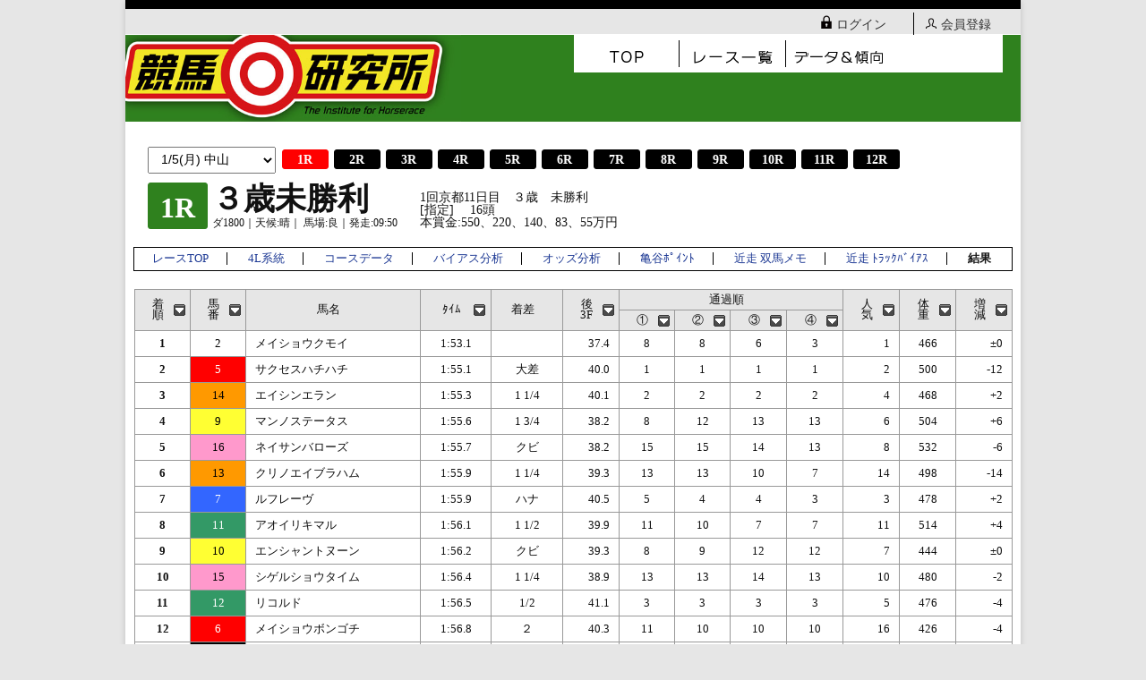

--- FILE ---
content_type: text/html; charset=UTF-8
request_url: https://www.keibaken.jp/race_result/?rcode=2023052708011101
body_size: 5553
content:
<!DOCTYPE html>
<!--[if IE 7]>
<html class="ie ie7" lang="ja">
<![endif]-->
<!--[if IE 8]>
<html class="ie ie8" lang="ja">
<![endif]-->
<!--[if !(IE 7) | !(IE 8)  ]><!-->
<html lang="ja">
<!--<![endif]-->
<head>
<meta charset="UTF-8" />
<meta name="viewport" content="width=device-width" />
<title>
</title>
<!-- <link rel="profile" href="http://gmpg.org/xfn/11" />
<link rel="pingback" href="https://www.keibaken.jp/xmlrpc.php" /> -->
<!--[if lt IE 9]>
<script src="https://www.keibaken.jp/wp-content/themes/keibalabo/js/css3-mediaqueries.js"></script>
<script src="https://www.keibaken.jp/wp-content/themes/keibalabo/js/html5.js"></script>
<![endif]-->

<meta name='robots' content='max-image-preview:large' />
	<style>img:is([sizes="auto" i], [sizes^="auto," i]) { contain-intrinsic-size: 3000px 1500px }</style>
	<link rel='stylesheet' id='wp-block-library-css' href='https://www.keibaken.jp/wp-includes/css/dist/block-library/style.min.css?ver=6.8.3' type='text/css' media='all' />
<style id='classic-theme-styles-inline-css' type='text/css'>
/*! This file is auto-generated */
.wp-block-button__link{color:#fff;background-color:#32373c;border-radius:9999px;box-shadow:none;text-decoration:none;padding:calc(.667em + 2px) calc(1.333em + 2px);font-size:1.125em}.wp-block-file__button{background:#32373c;color:#fff;text-decoration:none}
</style>
<style id='global-styles-inline-css' type='text/css'>
:root{--wp--preset--aspect-ratio--square: 1;--wp--preset--aspect-ratio--4-3: 4/3;--wp--preset--aspect-ratio--3-4: 3/4;--wp--preset--aspect-ratio--3-2: 3/2;--wp--preset--aspect-ratio--2-3: 2/3;--wp--preset--aspect-ratio--16-9: 16/9;--wp--preset--aspect-ratio--9-16: 9/16;--wp--preset--color--black: #000000;--wp--preset--color--cyan-bluish-gray: #abb8c3;--wp--preset--color--white: #ffffff;--wp--preset--color--pale-pink: #f78da7;--wp--preset--color--vivid-red: #cf2e2e;--wp--preset--color--luminous-vivid-orange: #ff6900;--wp--preset--color--luminous-vivid-amber: #fcb900;--wp--preset--color--light-green-cyan: #7bdcb5;--wp--preset--color--vivid-green-cyan: #00d084;--wp--preset--color--pale-cyan-blue: #8ed1fc;--wp--preset--color--vivid-cyan-blue: #0693e3;--wp--preset--color--vivid-purple: #9b51e0;--wp--preset--gradient--vivid-cyan-blue-to-vivid-purple: linear-gradient(135deg,rgba(6,147,227,1) 0%,rgb(155,81,224) 100%);--wp--preset--gradient--light-green-cyan-to-vivid-green-cyan: linear-gradient(135deg,rgb(122,220,180) 0%,rgb(0,208,130) 100%);--wp--preset--gradient--luminous-vivid-amber-to-luminous-vivid-orange: linear-gradient(135deg,rgba(252,185,0,1) 0%,rgba(255,105,0,1) 100%);--wp--preset--gradient--luminous-vivid-orange-to-vivid-red: linear-gradient(135deg,rgba(255,105,0,1) 0%,rgb(207,46,46) 100%);--wp--preset--gradient--very-light-gray-to-cyan-bluish-gray: linear-gradient(135deg,rgb(238,238,238) 0%,rgb(169,184,195) 100%);--wp--preset--gradient--cool-to-warm-spectrum: linear-gradient(135deg,rgb(74,234,220) 0%,rgb(151,120,209) 20%,rgb(207,42,186) 40%,rgb(238,44,130) 60%,rgb(251,105,98) 80%,rgb(254,248,76) 100%);--wp--preset--gradient--blush-light-purple: linear-gradient(135deg,rgb(255,206,236) 0%,rgb(152,150,240) 100%);--wp--preset--gradient--blush-bordeaux: linear-gradient(135deg,rgb(254,205,165) 0%,rgb(254,45,45) 50%,rgb(107,0,62) 100%);--wp--preset--gradient--luminous-dusk: linear-gradient(135deg,rgb(255,203,112) 0%,rgb(199,81,192) 50%,rgb(65,88,208) 100%);--wp--preset--gradient--pale-ocean: linear-gradient(135deg,rgb(255,245,203) 0%,rgb(182,227,212) 50%,rgb(51,167,181) 100%);--wp--preset--gradient--electric-grass: linear-gradient(135deg,rgb(202,248,128) 0%,rgb(113,206,126) 100%);--wp--preset--gradient--midnight: linear-gradient(135deg,rgb(2,3,129) 0%,rgb(40,116,252) 100%);--wp--preset--font-size--small: 13px;--wp--preset--font-size--medium: 20px;--wp--preset--font-size--large: 36px;--wp--preset--font-size--x-large: 42px;--wp--preset--spacing--20: 0.44rem;--wp--preset--spacing--30: 0.67rem;--wp--preset--spacing--40: 1rem;--wp--preset--spacing--50: 1.5rem;--wp--preset--spacing--60: 2.25rem;--wp--preset--spacing--70: 3.38rem;--wp--preset--spacing--80: 5.06rem;--wp--preset--shadow--natural: 6px 6px 9px rgba(0, 0, 0, 0.2);--wp--preset--shadow--deep: 12px 12px 50px rgba(0, 0, 0, 0.4);--wp--preset--shadow--sharp: 6px 6px 0px rgba(0, 0, 0, 0.2);--wp--preset--shadow--outlined: 6px 6px 0px -3px rgba(255, 255, 255, 1), 6px 6px rgba(0, 0, 0, 1);--wp--preset--shadow--crisp: 6px 6px 0px rgba(0, 0, 0, 1);}:where(.is-layout-flex){gap: 0.5em;}:where(.is-layout-grid){gap: 0.5em;}body .is-layout-flex{display: flex;}.is-layout-flex{flex-wrap: wrap;align-items: center;}.is-layout-flex > :is(*, div){margin: 0;}body .is-layout-grid{display: grid;}.is-layout-grid > :is(*, div){margin: 0;}:where(.wp-block-columns.is-layout-flex){gap: 2em;}:where(.wp-block-columns.is-layout-grid){gap: 2em;}:where(.wp-block-post-template.is-layout-flex){gap: 1.25em;}:where(.wp-block-post-template.is-layout-grid){gap: 1.25em;}.has-black-color{color: var(--wp--preset--color--black) !important;}.has-cyan-bluish-gray-color{color: var(--wp--preset--color--cyan-bluish-gray) !important;}.has-white-color{color: var(--wp--preset--color--white) !important;}.has-pale-pink-color{color: var(--wp--preset--color--pale-pink) !important;}.has-vivid-red-color{color: var(--wp--preset--color--vivid-red) !important;}.has-luminous-vivid-orange-color{color: var(--wp--preset--color--luminous-vivid-orange) !important;}.has-luminous-vivid-amber-color{color: var(--wp--preset--color--luminous-vivid-amber) !important;}.has-light-green-cyan-color{color: var(--wp--preset--color--light-green-cyan) !important;}.has-vivid-green-cyan-color{color: var(--wp--preset--color--vivid-green-cyan) !important;}.has-pale-cyan-blue-color{color: var(--wp--preset--color--pale-cyan-blue) !important;}.has-vivid-cyan-blue-color{color: var(--wp--preset--color--vivid-cyan-blue) !important;}.has-vivid-purple-color{color: var(--wp--preset--color--vivid-purple) !important;}.has-black-background-color{background-color: var(--wp--preset--color--black) !important;}.has-cyan-bluish-gray-background-color{background-color: var(--wp--preset--color--cyan-bluish-gray) !important;}.has-white-background-color{background-color: var(--wp--preset--color--white) !important;}.has-pale-pink-background-color{background-color: var(--wp--preset--color--pale-pink) !important;}.has-vivid-red-background-color{background-color: var(--wp--preset--color--vivid-red) !important;}.has-luminous-vivid-orange-background-color{background-color: var(--wp--preset--color--luminous-vivid-orange) !important;}.has-luminous-vivid-amber-background-color{background-color: var(--wp--preset--color--luminous-vivid-amber) !important;}.has-light-green-cyan-background-color{background-color: var(--wp--preset--color--light-green-cyan) !important;}.has-vivid-green-cyan-background-color{background-color: var(--wp--preset--color--vivid-green-cyan) !important;}.has-pale-cyan-blue-background-color{background-color: var(--wp--preset--color--pale-cyan-blue) !important;}.has-vivid-cyan-blue-background-color{background-color: var(--wp--preset--color--vivid-cyan-blue) !important;}.has-vivid-purple-background-color{background-color: var(--wp--preset--color--vivid-purple) !important;}.has-black-border-color{border-color: var(--wp--preset--color--black) !important;}.has-cyan-bluish-gray-border-color{border-color: var(--wp--preset--color--cyan-bluish-gray) !important;}.has-white-border-color{border-color: var(--wp--preset--color--white) !important;}.has-pale-pink-border-color{border-color: var(--wp--preset--color--pale-pink) !important;}.has-vivid-red-border-color{border-color: var(--wp--preset--color--vivid-red) !important;}.has-luminous-vivid-orange-border-color{border-color: var(--wp--preset--color--luminous-vivid-orange) !important;}.has-luminous-vivid-amber-border-color{border-color: var(--wp--preset--color--luminous-vivid-amber) !important;}.has-light-green-cyan-border-color{border-color: var(--wp--preset--color--light-green-cyan) !important;}.has-vivid-green-cyan-border-color{border-color: var(--wp--preset--color--vivid-green-cyan) !important;}.has-pale-cyan-blue-border-color{border-color: var(--wp--preset--color--pale-cyan-blue) !important;}.has-vivid-cyan-blue-border-color{border-color: var(--wp--preset--color--vivid-cyan-blue) !important;}.has-vivid-purple-border-color{border-color: var(--wp--preset--color--vivid-purple) !important;}.has-vivid-cyan-blue-to-vivid-purple-gradient-background{background: var(--wp--preset--gradient--vivid-cyan-blue-to-vivid-purple) !important;}.has-light-green-cyan-to-vivid-green-cyan-gradient-background{background: var(--wp--preset--gradient--light-green-cyan-to-vivid-green-cyan) !important;}.has-luminous-vivid-amber-to-luminous-vivid-orange-gradient-background{background: var(--wp--preset--gradient--luminous-vivid-amber-to-luminous-vivid-orange) !important;}.has-luminous-vivid-orange-to-vivid-red-gradient-background{background: var(--wp--preset--gradient--luminous-vivid-orange-to-vivid-red) !important;}.has-very-light-gray-to-cyan-bluish-gray-gradient-background{background: var(--wp--preset--gradient--very-light-gray-to-cyan-bluish-gray) !important;}.has-cool-to-warm-spectrum-gradient-background{background: var(--wp--preset--gradient--cool-to-warm-spectrum) !important;}.has-blush-light-purple-gradient-background{background: var(--wp--preset--gradient--blush-light-purple) !important;}.has-blush-bordeaux-gradient-background{background: var(--wp--preset--gradient--blush-bordeaux) !important;}.has-luminous-dusk-gradient-background{background: var(--wp--preset--gradient--luminous-dusk) !important;}.has-pale-ocean-gradient-background{background: var(--wp--preset--gradient--pale-ocean) !important;}.has-electric-grass-gradient-background{background: var(--wp--preset--gradient--electric-grass) !important;}.has-midnight-gradient-background{background: var(--wp--preset--gradient--midnight) !important;}.has-small-font-size{font-size: var(--wp--preset--font-size--small) !important;}.has-medium-font-size{font-size: var(--wp--preset--font-size--medium) !important;}.has-large-font-size{font-size: var(--wp--preset--font-size--large) !important;}.has-x-large-font-size{font-size: var(--wp--preset--font-size--x-large) !important;}
:where(.wp-block-post-template.is-layout-flex){gap: 1.25em;}:where(.wp-block-post-template.is-layout-grid){gap: 1.25em;}
:where(.wp-block-columns.is-layout-flex){gap: 2em;}:where(.wp-block-columns.is-layout-grid){gap: 2em;}
:root :where(.wp-block-pullquote){font-size: 1.5em;line-height: 1.6;}
</style>
<link rel='stylesheet' id='keibalabo-style-css' href='https://www.keibaken.jp/wp-content/themes/keibalabo/style.css?ver=4.7.12' type='text/css' media='all' />
<link rel="https://api.w.org/" href="https://www.keibaken.jp/wp-json/" /><link rel="EditURI" type="application/rsd+xml" title="RSD" href="https://www.keibaken.jp/xmlrpc.php?rsd" />
<meta name="generator" content="WordPress 6.8.3" />

</head>

<body class="home blog wp-theme-keibalabo">
<div id="page" class="hfeed site">
	<header id="masthead" class="site-header" role="banner">

		<div class="pagetop clear">
			<ul>
				<li><a href="/login"><img src="https://www.keibaken.jp/wp-content/themes/keibalabo/images/icon_login.png" alt="ログイン">ログイン</a></li>
				<li><a href="/login"><img src="https://www.keibaken.jp/wp-content/themes/keibalabo/images/icon_join.png" alt="会員登録">会員登録</a></li>
<!--
				<li><img src="https://www.keibaken.jp/wp-content/themes/keibalabo/images/icon_login.png" alt="ログイン">ログイン</li>
				<li><img src="https://www.keibaken.jp/wp-content/themes/keibalabo/images/icon_join.png" alt="会員登録">会員登録</li>
-->
			</ul>
		</div>

		<div class="header clear">
			<div class="logo">
				<h1><a href="https://www.keibaken.jp"><img src="https://www.keibaken.jp/wp-content/themes/keibalabo/images/logo.jpg" alt="競馬研究所"></a></h1>
				<div id="navOpener">
					<img src="https://www.keibaken.jp/wp-content/themes/keibalabo/images/sp_menu.png" alt="MENU">
				</div>
			</div>
			<ul class="nav">
				<li><a href="https://www.keibaken.jp"><img src="https://www.keibaken.jp/wp-content/themes/keibalabo/images/pc_top.png" alt="TOP" class="navImage swithImage"></a></li>
<!--
				<li><a href="https://www.keibaken.jp/columnlist"><img src="https://www.keibaken.jp/wp-content/themes/keibalabo/images/pc_column.png" alt="コラム" class="navImage swithImage"></a></li>
-->
				<li><a href="https://www.keibaken.jp/racelist"><img src="https://www.keibaken.jp/wp-content/themes/keibalabo/images/pc_race.png" alt="レース" class="navImage swithImage"></a></li>
				<li><a href="https://www.keibaken.jp/course_keikou"><img src="https://www.keibaken.jp/wp-content/themes/keibalabo/images/pc_data.png" alt="データ" class="navImage swithImage"></a></li>
			</ul>
		</div>

		<br><br>

		<!--_____________________________________________________________________________-->

	</header><!-- #masthead -->

	<div id="main" class="wrapper">

<!--____ レース選択 start ____-->
<div id="race_select">

  <div id="places">
    <select name="p_place" id="race_name">
        <option value="2026010506010201:0"         >1/5(月) 中山</option>
        <option value="2026010508010201:0"         >1/5(月) 京都</option>
        <option value="2026011006010301:0"         >1/10(土) 中山</option>
        <option value="2026011008010301:0"         >1/10(土) 京都</option>
        <option value="2026011106010401:0"         >1/11(日) 中山</option>
        <option value="2026011108010401:0"         >1/11(日) 京都</option>
        <option value="2026011206010501:0"         >1/12(月) 中山</option>
        <option value="2026011208010501:0"         >1/12(月) 京都</option>
        <option value="2026011706010601:0"         >1/17(土) 中山</option>
        <option value="2026011708010601:0"         >1/17(土) 京都</option>
        <option value="2026011806010701:0"         >1/18(日) 中山</option>
        <option value="2026011808010701:0"         >1/18(日) 京都</option>
    
    </select>

  </div>

  <div id="rounds" class="flex">
    <div class="round_box selected">1R</div>
    <div class="round_box"><a href="/race_result/?rcode=2023052708011102">2R</a></div>
    <div class="round_box"><a href="/race_result/?rcode=2023052708011103">3R</a></div>
    <div class="round_box"><a href="/race_result/?rcode=2023052708011104">4R</a></div>
    <div class="round_box"><a href="/race_result/?rcode=2023052708011105">5R</a></div>
    <div class="round_box"><a href="/race_result/?rcode=2023052708011106">6R</a></div>
    <div class="round_box"><a href="/race_result/?rcode=2023052708011107">7R</a></div>
    <div class="round_box"><a href="/race_result/?rcode=2023052708011108">8R</a></div>
    <div class="round_box"><a href="/race_result/?rcode=2023052708011109">9R</a></div>
    <div class="round_box"><a href="/race_result/?rcode=2023052708011110">10R</a></div>
    <div class="round_box"><a href="/race_result/?rcode=2023052708011111">11R</a></div>
    <div class="round_box"><a href="/race_result/?rcode=2023052708011112">12R</a></div>
  </div>

</div>
<!--____ レース選択 end ____-->

<!--____ レース情報 start ____-->

<div id="title_continer" class="flex">
  <div id="race_title" class="flex">
    <!-- <div id="race_round">R</div> -->
    <div id="race_round">1R</div>
    <div id="round_name">
      <span id="title">３歳未勝利<img src="https://www.keibaken.jp/wp-content/themes/keibalabo/images/icon_.png" height="14"></span><br>
      <span id="status">
        ダ1800｜天候:晴｜
        馬場:良｜発走:09:50      </span>
    </div>
  </div>
  <div id="">
    1回京都11日目　３歳　未勝利<br>
    [指定] 　16頭<br>
    本賞金:550、220、140、83、55万円  </div>
</div>

<!--____ レース情報 end ____-->

<!--____ レースサブメニュー start ____-->

<div id="race_menus" class="flex">
  <span class="menu_item"><a href="race_detail?rcode=2023052708011101">レースTOP</a></span>
  <span class="menu_item"><a href="race_keitou?rcode=2023052708011101">4L系統</a></span>
  <span class="menu_item"><a href="race_keikou?rcode=2023052708011101">コースデータ</a></span>
  <span class="menu_item"><a href="race_blood?rcode=2023052708011101">バイアス分析</a></span>
  <span class="menu_item"><a href="race_odds?rcode=2023052708011101">オッズ分析</a></span>
  <span class="menu_item"><a href="race_kame_point?rcode=2023052708011101">亀谷ﾎﾟｲﾝﾄ</a></span>
  <span class="menu_item"><a href="race_soma_memo?rcode=2023052708011101">近走 双馬メモ</a></span>
  <span class="menu_item"><a href="race_track_bias?rcode=2023052708011101">近走 ﾄﾗｯｸﾊﾞｲｱｽ</a></span>
  <span class="menu_item selected">結果</span>
</div>

<!--____ レースサブメニュー end ____-->

<!--____ レース詳細 start____-->

<div id="scroll_container" class="scroll-x">

<table _fixedhead='rows:0; cols:3' id="sortable" class="race_detail tablesorter">
<thead>
<tr>
  <tr>
    <th class="" rowspan="2">着<BR>順</th>
    <th class="" rowspan="2">馬<BR>番</th>
    <th class="sorter-false" rowspan="2">馬名</th>
    <th class="" rowspan="2">ﾀｲﾑ</th>
    <th class="sorter-false" rowspan="2">着差</th>
    <th class="" rowspan="2">後<BR>3F</th>
    <th class="sorter-false" colspan="4">通過順</th>
    <th class="" rowspan="2">人<BR>気</th>
    <th class="" rowspan="2">体<BR>重</th>
    <th class="" rowspan="2">増<BR>減</th>
  </tr>
  <tr>
    <th class="">①</th>
    <th class="">②</th>
    <th class="">③</th>
    <th class="">④</th>
  </tr>
</tr>
</thead>
<tbody>
<tr>

  <td class="s-ta-c s-b">1</td>
  <td class="s-ta-c s-w1-cl">2</th>

  <td class="s-ta-l">メイショウクモイ</td>
  <td class="s-ta-c">1:53.1</td>
  <td class="s-ta-c">     </td>
  <td class="s-ta-r">37.4</td>
  <td class="s-ta-c">8</td>
  <td class="s-ta-c">8</td>
  <td class="s-ta-c">6</td>
  <td class="s-ta-c">3</td>
  <td class="s-ta-r">1</td>
  <td class="s-ta-c" style="">466</td>
  <td class="s-ta-r" style="">±0</td>
</tr>
<tr>

  <td class="s-ta-c s-b">2</td>
  <td class="s-ta-c s-w3-cl">5</th>

  <td class="s-ta-l">サクセスハチハチ</td>
  <td class="s-ta-c">1:55.1</td>
  <td class="s-ta-c"> 大差</td>
  <td class="s-ta-r">40.0</td>
  <td class="s-ta-c">1</td>
  <td class="s-ta-c">1</td>
  <td class="s-ta-c">1</td>
  <td class="s-ta-c">1</td>
  <td class="s-ta-r">2</td>
  <td class="s-ta-c" style="">500</td>
  <td class="s-ta-r" style="">-12</td>
</tr>
<tr>

  <td class="s-ta-c s-b">3</td>
  <td class="s-ta-c s-w7-cl">14</th>

  <td class="s-ta-l">エイシンエラン</td>
  <td class="s-ta-c">1:55.3</td>
  <td class="s-ta-c">1 1/4</td>
  <td class="s-ta-r">40.1</td>
  <td class="s-ta-c">2</td>
  <td class="s-ta-c">2</td>
  <td class="s-ta-c">2</td>
  <td class="s-ta-c">2</td>
  <td class="s-ta-r">4</td>
  <td class="s-ta-c" style="">468</td>
  <td class="s-ta-r" style="">+2</td>
</tr>
<tr>

  <td class="s-ta-c s-b">4</td>
  <td class="s-ta-c s-w5-cl">9</th>

  <td class="s-ta-l">マンノステータス</td>
  <td class="s-ta-c">1:55.6</td>
  <td class="s-ta-c">1 3/4</td>
  <td class="s-ta-r">38.2</td>
  <td class="s-ta-c">8</td>
  <td class="s-ta-c">12</td>
  <td class="s-ta-c">13</td>
  <td class="s-ta-c">13</td>
  <td class="s-ta-r">6</td>
  <td class="s-ta-c" style="">504</td>
  <td class="s-ta-r" style="">+6</td>
</tr>
<tr>

  <td class="s-ta-c s-b">5</td>
  <td class="s-ta-c s-w8-cl">16</th>

  <td class="s-ta-l">ネイサンバローズ</td>
  <td class="s-ta-c">1:55.7</td>
  <td class="s-ta-c"> クビ</td>
  <td class="s-ta-r">38.2</td>
  <td class="s-ta-c">15</td>
  <td class="s-ta-c">15</td>
  <td class="s-ta-c">14</td>
  <td class="s-ta-c">13</td>
  <td class="s-ta-r">8</td>
  <td class="s-ta-c" style="">532</td>
  <td class="s-ta-r" style="">-6</td>
</tr>
<tr>

  <td class="s-ta-c s-b">6</td>
  <td class="s-ta-c s-w7-cl">13</th>

  <td class="s-ta-l">クリノエイブラハム</td>
  <td class="s-ta-c">1:55.9</td>
  <td class="s-ta-c">1 1/4</td>
  <td class="s-ta-r">39.3</td>
  <td class="s-ta-c">13</td>
  <td class="s-ta-c">13</td>
  <td class="s-ta-c">10</td>
  <td class="s-ta-c">7</td>
  <td class="s-ta-r">14</td>
  <td class="s-ta-c" style="">498</td>
  <td class="s-ta-r" style="">-14</td>
</tr>
<tr>

  <td class="s-ta-c s-b">7</td>
  <td class="s-ta-c s-w4-cl">7</th>

  <td class="s-ta-l">ルフレーヴ</td>
  <td class="s-ta-c">1:55.9</td>
  <td class="s-ta-c"> ハナ</td>
  <td class="s-ta-r">40.5</td>
  <td class="s-ta-c">5</td>
  <td class="s-ta-c">4</td>
  <td class="s-ta-c">4</td>
  <td class="s-ta-c">3</td>
  <td class="s-ta-r">3</td>
  <td class="s-ta-c" style="">478</td>
  <td class="s-ta-r" style="">+2</td>
</tr>
<tr>

  <td class="s-ta-c s-b">8</td>
  <td class="s-ta-c s-w6-cl">11</th>

  <td class="s-ta-l">アオイリキマル</td>
  <td class="s-ta-c">1:56.1</td>
  <td class="s-ta-c">1 1/2</td>
  <td class="s-ta-r">39.9</td>
  <td class="s-ta-c">11</td>
  <td class="s-ta-c">10</td>
  <td class="s-ta-c">7</td>
  <td class="s-ta-c">7</td>
  <td class="s-ta-r">11</td>
  <td class="s-ta-c" style="">514</td>
  <td class="s-ta-r" style="">+4</td>
</tr>
<tr>

  <td class="s-ta-c s-b">9</td>
  <td class="s-ta-c s-w5-cl">10</th>

  <td class="s-ta-l">エンシャントヌーン</td>
  <td class="s-ta-c">1:56.2</td>
  <td class="s-ta-c"> クビ</td>
  <td class="s-ta-r">39.3</td>
  <td class="s-ta-c">8</td>
  <td class="s-ta-c">9</td>
  <td class="s-ta-c">12</td>
  <td class="s-ta-c">12</td>
  <td class="s-ta-r">7</td>
  <td class="s-ta-c" style="">444</td>
  <td class="s-ta-r" style="">±0</td>
</tr>
<tr>

  <td class="s-ta-c s-b">10</td>
  <td class="s-ta-c s-w8-cl">15</th>

  <td class="s-ta-l">シゲルショウタイム</td>
  <td class="s-ta-c">1:56.4</td>
  <td class="s-ta-c">1 1/4</td>
  <td class="s-ta-r">38.9</td>
  <td class="s-ta-c">13</td>
  <td class="s-ta-c">13</td>
  <td class="s-ta-c">14</td>
  <td class="s-ta-c">13</td>
  <td class="s-ta-r">10</td>
  <td class="s-ta-c" style="">480</td>
  <td class="s-ta-r" style="">-2</td>
</tr>
<tr>

  <td class="s-ta-c s-b">11</td>
  <td class="s-ta-c s-w6-cl">12</th>

  <td class="s-ta-l">リコルド</td>
  <td class="s-ta-c">1:56.5</td>
  <td class="s-ta-c"> 1/2 </td>
  <td class="s-ta-r">41.1</td>
  <td class="s-ta-c">3</td>
  <td class="s-ta-c">3</td>
  <td class="s-ta-c">3</td>
  <td class="s-ta-c">3</td>
  <td class="s-ta-r">5</td>
  <td class="s-ta-c" style="">476</td>
  <td class="s-ta-r" style="">-4</td>
</tr>
<tr>

  <td class="s-ta-c s-b">12</td>
  <td class="s-ta-c s-w3-cl">6</th>

  <td class="s-ta-l">メイショウボンゴチ</td>
  <td class="s-ta-c">1:56.8</td>
  <td class="s-ta-c"> ２  </td>
  <td class="s-ta-r">40.3</td>
  <td class="s-ta-c">11</td>
  <td class="s-ta-c">10</td>
  <td class="s-ta-c">10</td>
  <td class="s-ta-c">10</td>
  <td class="s-ta-r">16</td>
  <td class="s-ta-c" style="">426</td>
  <td class="s-ta-r" style="">-4</td>
</tr>
<tr>

  <td class="s-ta-c s-b">13</td>
  <td class="s-ta-c s-w2-cl">4</th>

  <td class="s-ta-l">サエッタ</td>
  <td class="s-ta-c">1:57.2</td>
  <td class="s-ta-c">2 1/2</td>
  <td class="s-ta-r">39.8</td>
  <td class="s-ta-c">16</td>
  <td class="s-ta-c">16</td>
  <td class="s-ta-c">14</td>
  <td class="s-ta-c">16</td>
  <td class="s-ta-r">15</td>
  <td class="s-ta-c" style="">468</td>
  <td class="s-ta-r" style="">+2</td>
</tr>
<tr>

  <td class="s-ta-c s-b">14</td>
  <td class="s-ta-c s-w4-cl">8</th>

  <td class="s-ta-l">アンジェリア</td>
  <td class="s-ta-c">1:57.3</td>
  <td class="s-ta-c"> 1/2 </td>
  <td class="s-ta-r">40.8</td>
  <td class="s-ta-c">6</td>
  <td class="s-ta-c">7</td>
  <td class="s-ta-c">9</td>
  <td class="s-ta-c">11</td>
  <td class="s-ta-r">12</td>
  <td class="s-ta-c" style="">418</td>
  <td class="s-ta-r" style="">+2</td>
</tr>
<tr>

  <td class="s-ta-c s-b">15</td>
  <td class="s-ta-c s-w1-cl">1</th>

  <td class="s-ta-l">イズミアマゾネス</td>
  <td class="s-ta-c">1:57.5</td>
  <td class="s-ta-c">1 1/4</td>
  <td class="s-ta-r">41.3</td>
  <td class="s-ta-c">6</td>
  <td class="s-ta-c">6</td>
  <td class="s-ta-c">7</td>
  <td class="s-ta-c">7</td>
  <td class="s-ta-r">9</td>
  <td class="s-ta-c" style="">438</td>
  <td class="s-ta-r" style="">+8</td>
</tr>
<tr>

  <td class="s-ta-c s-b">16</td>
  <td class="s-ta-c s-w2-cl">3</th>

  <td class="s-ta-l">クリノスラッガー</td>
  <td class="s-ta-c">1:57.7</td>
  <td class="s-ta-c"> 3/4 </td>
  <td class="s-ta-r">42.3</td>
  <td class="s-ta-c">3</td>
  <td class="s-ta-c">4</td>
  <td class="s-ta-c">4</td>
  <td class="s-ta-c">3</td>
  <td class="s-ta-r">13</td>
  <td class="s-ta-c" style="">528</td>
  <td class="s-ta-r" style="">-2</td>
</tr>
</tbody>
</table>

</div>

<!--____ レース詳細 end  ____-->
	</div><!-- #main .wrapper -->
	<footer id="colophon" role="contentinfo">
		<div class="site-info footer">

			<!--
			<div class="footer_menu clear">
				<ul>
					<li><a href="login">サイトの入会方法</a></li>
					<li><a href="system">サイト概要/ご利用料金</a></li>
					<li><a href="/wp/2014/10/29/support/">お問い合わせ</a></li>
				</ul>
			</div>
			-->

<p class="copyright">Copyright &copy; 2003-2026 iCube Co,Ltd.</p>

		</div><!-- .site-info -->
	</footer><!-- #colophon -->
</div><!-- #page -->

<!-- WordPressのjQueryを読み込ませない -->
<script src="//code.jquery.com/jquery-1.9.1.js"></script>
<script src="https://www.keibaken.jp/wp-content/themes/keibalabo/js/featherlight.js"></script>
<script src="https://www.keibaken.jp/wp-content/themes/keibalabo/js/jquery.tablesorter.min.js?_dc=20170505191701"></script>
<!--
<script src="https://www.keibaken.jp/wp-content/themes/keibalabo/js/fixed_midashi.js?_dc=20170331010133"></script>
-->
<script src="https://www.keibaken.jp/wp-content/themes/keibalabo/js/sugar.min.js?_dc=20170331010133"></script>
<script src="https://www.keibaken.jp/wp-content/themes/keibalabo/js/lcu.min.js?_dc=20170918104407"></script>
<script type='text/javascript'>
var pname = "race_result";
</script>
<script src="https://www.keibaken.jp/wp-content/themes/keibalabo/js/main.js?_dc=20170505191702"></script>
<script type="speculationrules">
{"prefetch":[{"source":"document","where":{"and":[{"href_matches":"\/*"},{"not":{"href_matches":["\/wp-*.php","\/wp-admin\/*","\/wp-content\/uploads\/*","\/wp-content\/*","\/wp-content\/plugins\/*","\/wp-content\/themes\/keibalabo\/*","\/*\\?(.+)"]}},{"not":{"selector_matches":"a[rel~=\"nofollow\"]"}},{"not":{"selector_matches":".no-prefetch, .no-prefetch a"}}]},"eagerness":"conservative"}]}
</script>
</body>


</html>
